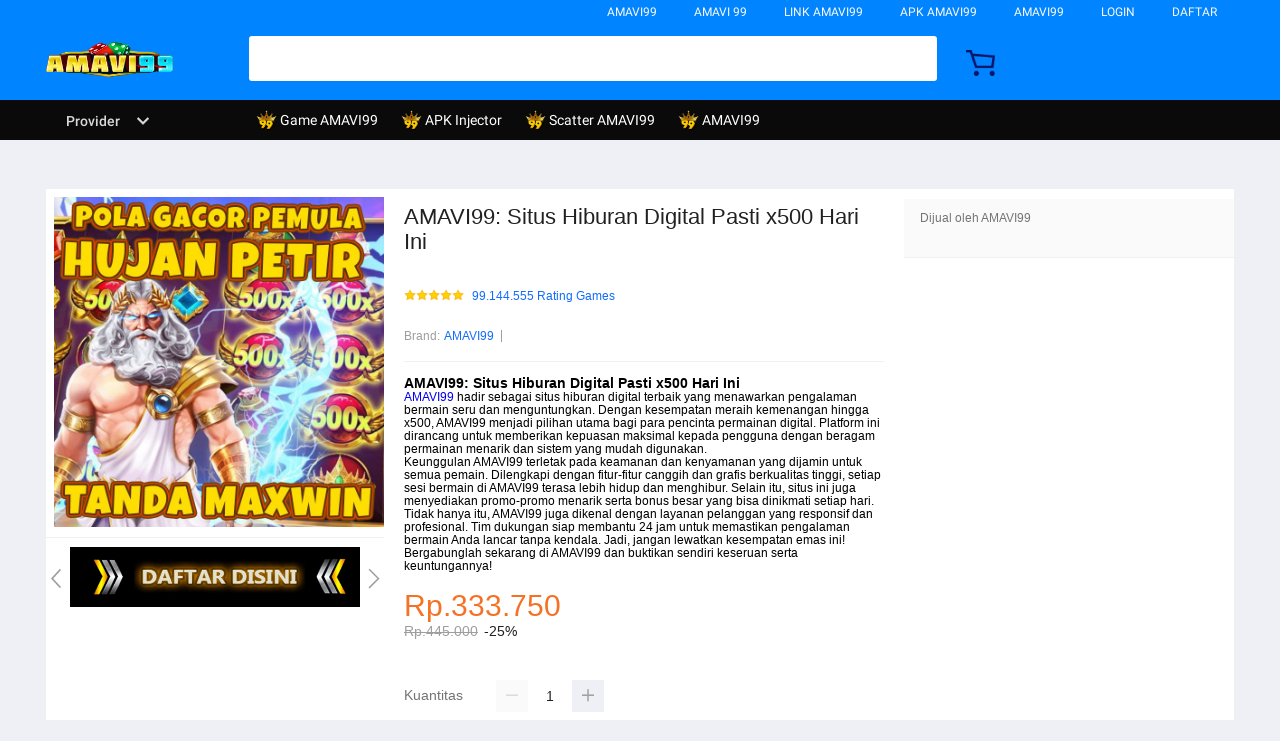

--- FILE ---
content_type: application/javascript
request_url: https://gj.mmstat.com/eg.js?t=1770002811076
body_size: 82
content:
window.goldlog=(window.goldlog||{});goldlog.Etag="ewcHIsuRfXMCAQMPLtox7+m0";goldlog.stag=2;